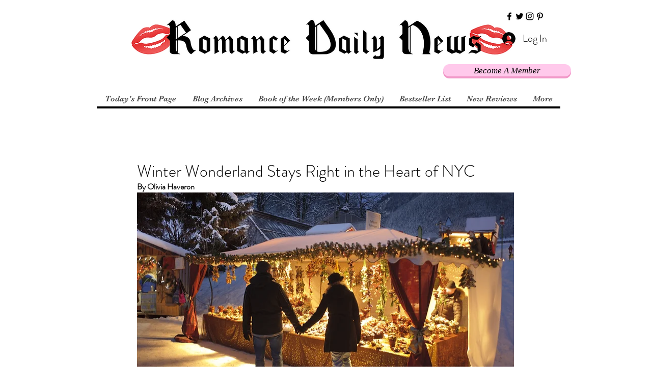

--- FILE ---
content_type: text/html; charset=utf-8
request_url: https://www.google.com/recaptcha/api2/aframe
body_size: 268
content:
<!DOCTYPE HTML><html><head><meta http-equiv="content-type" content="text/html; charset=UTF-8"></head><body><script nonce="fEm6-qq6NZbx0WcQHu69LA">/** Anti-fraud and anti-abuse applications only. See google.com/recaptcha */ try{var clients={'sodar':'https://pagead2.googlesyndication.com/pagead/sodar?'};window.addEventListener("message",function(a){try{if(a.source===window.parent){var b=JSON.parse(a.data);var c=clients[b['id']];if(c){var d=document.createElement('img');d.src=c+b['params']+'&rc='+(localStorage.getItem("rc::a")?sessionStorage.getItem("rc::b"):"");window.document.body.appendChild(d);sessionStorage.setItem("rc::e",parseInt(sessionStorage.getItem("rc::e")||0)+1);localStorage.setItem("rc::h",'1768671229418');}}}catch(b){}});window.parent.postMessage("_grecaptcha_ready", "*");}catch(b){}</script></body></html>